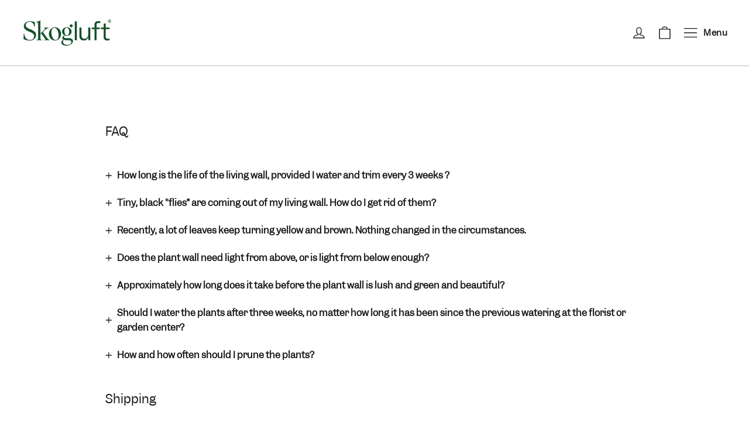

--- FILE ---
content_type: text/css
request_url: https://www.skogluft.com/cdn/shop/t/14/assets/header.css?v=17889855533043786041739915114
body_size: 33
content:
.menu-toggle .menu-button-text{font-weight:700;font-size:14px;line-height:18px;letter-spacing:.055em;text-transform:capitalize;margin-left:8px}.menu-toggle:hover .menu-button-text{text-decoration:underline}.site-header .site-nav__icons{position:relative}.header-menu{position:absolute;width:335px;right:10px;top:100%;background:var(--color_white);border:1px solid var(--color_medium_gray);box-sizing:border-box;display:flex;flex-direction:column;padding:32px 22px;z-index:99;transition:opacity .3s ease-in-out;will-change:opacity}.header-menu--hidden{opacity:0;pointer-events:none}@media (max-width: 768px){.header-menu{width:300px}}.header-menu .header-nav{display:flex;flex-direction:column;gap:20px;margin:0}.header-menu .header-nav .header-nav__item{font-weight:500;font-size:14px;line-height:18px;display:flex;align-items:center;letter-spacing:.055em;text-transform:capitalize;margin-bottom:0}.header-item--icons .site-nav__icons,.header-item--icons .site-nav__link--icon{display:flex;align-items:center}#localization_form{gap:17px;margin:40px 0 0}#localization_form .multi-selectors__item{width:100%;margin:0}#localization_form .faux-select{width:100%;margin:0;text-align:left}#localization_form .disclosure-list--visible{width:100%;transform:translateY(100%);z-index:100;box-shadow:0 1px 2px #0000000d;border:1px solid var(--color_medium_gray);bottom:3px}#localization_form .disclosure-list__option{font-size:14px}#localization_form .currency-options__label--inline{padding-left:0}.ls-sw-currencies,.ls-sw-languages{display:flex;justify-content:space-between;width:100%;padding:10px;flex-direction:column;border:1px solid var(--color_medium_gray);font-size:16px;position:relative}.ls-sw-currencies:after,.ls-sw-languages:after{position:absolute;top:50%;bottom:0;width:0;height:0;border-left:5px solid transparent;border-right:5px solid transparent;border-top:5px solid #2f2f2f;content:"";transform:translateY(-50%);right:10px}.ls-sw-currencies li,.ls-sw-languages li{display:flex}.ls-sw-currencies li>a,.ls-sw-languages li>a{width:100%;transition:opacity .3s ease-in-out;will-change:opacity}.ls-sw-currencies>div,.ls-sw-languages>div{cursor:pointer;transition:opacity .3s ease-in-out;will-change:opacity}.ls-sw-currencies i,.ls-sw-languages i{font-style:normal}.ls-sw-currencies>div:hover,.ls-sw-languages>div:hover,.ls-sw-currencies li>a:hover,.ls-sw-languages li>a:hover{opacity:.5}.ls-sw-currencies ul,.ls-sw-languages ul{list-style:none;margin:0}.ls-sw-opened{z-index:10!important}.ls-sw-closed ul{display:none}.ls-sw-opened ul{position:absolute;top:calc(100% + 1px);top:100%;display:flex;justify-content:space-between;width:100%;padding:10px;flex-direction:column;border:1px solid var(--color_medium_gray);font-size:16px;left:0;right:0;z-index:10;background:var(--color_white)}.langshop-selectors{display:flex;flex-direction:column;gap:20px;margin-top:40px}.ls-sw-currencies .ls-sw-link{display:flex;align-items:center}.ls-sw-currencies .ls-sw-link .ls-icon{order:2}
/*# sourceMappingURL=/cdn/shop/t/14/assets/header.css.map?v=17889855533043786041739915114 */


--- FILE ---
content_type: text/css
request_url: https://www.skogluft.com/cdn/shop/t/14/assets/utilities.css?v=122626553939658379561739915114
body_size: -464
content:
.text-left{text-align:left}.text-right{text-align:right}.text-center{text-align:center}h1,h2,h3,h4,h5,h6,h7,.h1,.h2,.h3,.h4,.h5,.h6,.h7{font-weight:500!important}.mt-1{margin-top:4px}.mt-2{margin-top:8px}.mt-3{margin-top:12px}.mt-4{margin-top:16px}.mt-5{margin-top:20px}.mb-1{margin-bottom:4px}.mb-2{margin-bottom:8px}.mb-3{margin-bottom:12px}.mb-4{margin-bottom:16px}.mb-5{margin-bottom:20px}.mr-1{margin-right:4px}.mr-2{margin-right:8px}.mr-3{margin-right:12px}.mr-4{margin-right:16px}.mr-5{margin-right:20px}.ml-1{margin-left:4px}.ml-2{margin-left:8px}.ml-3{margin-left:12px}.ml-4{margin-left:16px}.ml-5{margin-left:20px}
/*# sourceMappingURL=/cdn/shop/t/14/assets/utilities.css.map?v=122626553939658379561739915114 */


--- FILE ---
content_type: text/css
request_url: https://www.skogluft.com/cdn/shop/t/14/assets/inputs.css?v=82236208092827200161739915114
body_size: -149
content:
/** Shopify CDN: Minification failed

Line 30:10 Expected identifier but found "{"
Line 30:11 Unexpected "{"
Line 30:21 Expected ":"
Line 32:15 Expected identifier but found "{"
Line 32:16 Unexpected "{"
Line 32:26 Expected ":"

**/
.skogluft-btn {
    display: inline-flex;
    align-items: center;
    padding:11px 20px;
    margin:0;
    width:auto;
    line-height:1.42;
    font-size:16px;
    text-decoration:none;
    text-align:center;
    vertical-align:middle;
    white-space:normal;
    cursor:pointer;
    border:1px solid transparent;
    -webkit-user-select:none;
            user-select:none;
    -webkit-appearance:none;
    -moz-appearance:none;
    border-radius:0;
    color:{{ settings.color_button_text | default: "#ffffff" }};
    color:var(--colorBtnPrimaryText);
    background:{{ settings.color_button | default: "#000000" }};
    background:var(--colorBtnPrimary);
    transition:padding-right 0.3s,background 0.3s,opacity 1s;
    border-radius: 50px;
}
  



.skogluft-btn__arrow {
    width: 0;
    margin-left: 0;
    transition: all 0.2s ease-in-out;
    transform: rotate(-90deg);
    display: inline-block;
    max-width: 15px;
    max-height: 18px;
}

.skogluft-btn:hover .skogluft-btn__arrow {
    width: 15px;
    margin-left: 20px;
}

.skogluft-btn__arrow--down {
    width: 15px;
    transition: all 0.2s ease-in-out;
    margin-left: 20px;
    transform: rotate(0deg);
}

.skogluft-btn--default .skogluft-btn__arrow,
.skogluft-btn--primary .skogluft-btn__arrow {
    filter: brightness(0) invert(1);
}

.skogluft-btn:hover .skogluft-btn__arrow {
    filter: brightness(0) invert(1);
}


--- FILE ---
content_type: text/javascript
request_url: https://www.skogluft.com/cdn/shop/t/14/assets/header.js?v=66795635510652640871739915114
body_size: -238
content:
function DOMready(callback){document.readyState!="loading"?callback():document.addEventListener("DOMContentLoaded",callback)}DOMready(function(){const menuToggle=document.querySelector(".menu-toggle"),headerMenu=document.querySelector(".header-menu"),show=()=>{menuToggle.setAttribute("aria-expanded",!0),headerMenu.classList.remove("header-menu--hidden")},hide=()=>{menuToggle.setAttribute("aria-expanded",!1),headerMenu.classList.add("header-menu--hidden")};menuToggle.addEventListener("click",event=>{event.stopPropagation(),JSON.parse(menuToggle.getAttribute("aria-expanded"))?hide():show()}),window.addEventListener("click",event=>{!headerMenu.contains(event.target)&&hide()}),document.querySelector(".js-drawer-open-cart").addEventListener("click",event=>{!headerMenu.contains(event.target)&&hide()});function scrollIntoView(selector){document.querySelector(selector).scrollIntoView({behavior:"smooth",block:"start"})}window.scrollFunc=scrollIntoView});
//# sourceMappingURL=/cdn/shop/t/14/assets/header.js.map?v=66795635510652640871739915114
